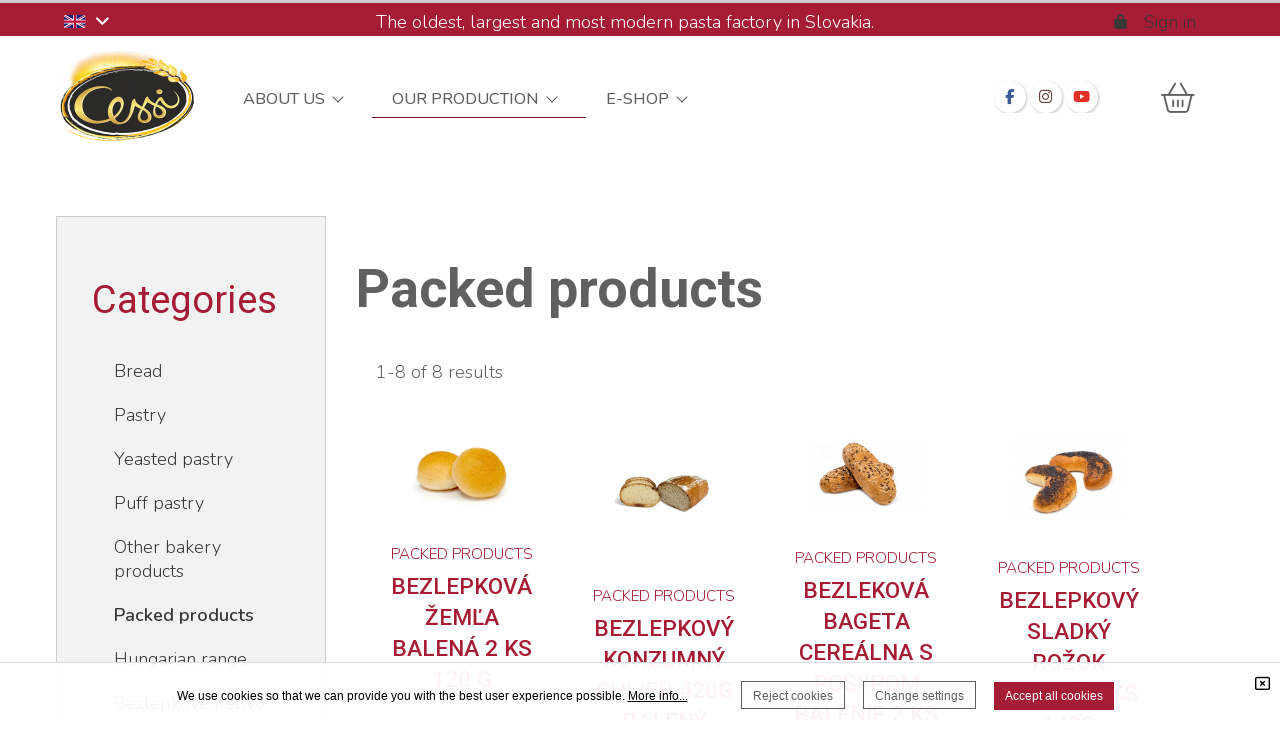

--- FILE ---
content_type: text/html; charset=UTF-8
request_url: https://www.cessi.sk/en/production/bakery-products/Packed%20products
body_size: 79153
content:
<!DOCTYPE html>
<!--[if IEMobile 7]><html class="no-js iem7 oldie"><![endif]-->
<!--[if (IE 7)&!(IEMobile)]><html class="no-js ie7 oldie" lang="en-us"><![endif]-->
<!--[if (IE 8)&!(IEMobile)]><html class="no-js ie8 oldie" lang="en-us"><![endif]-->
<!--[if (IE 9)&!(IEMobile)]><html class="no-js ie9" lang="en-us"><![endif]-->
<!--[if (gt IE 9)|(gt IEMobile 7)]><!--><html class="no-js" lang="en-us"><!--<![endif]-->
<head>
<meta charset="utf-8"/>
<base href="https://www.cessi.sk/en/production/bakery-products/Packed%20products"/>
<title>Packed products - MPC CESSI a.s. - moderný priemyselný komplex</title>
<meta name="description" content="Sme dlhoročný výrobca cestovín, pekárenských výrobkov, koláčov a múky."/>
<meta http-equiv="X-UA-Compatible" content="IE=edge"/>
<meta name="preferredLanguage" content="en-us"/>
<meta name="viewport" content="width=device-width, initial-scale=1.0"/>
<meta name="ice" content="{&quot;acl&quot;:{&quot;grants&quot;:{&quot;content&quot;:{&quot;access&quot;:1},&quot;event&quot;:{&quot;access&quot;:1},&quot;product&quot;:{&quot;access&quot;:1},&quot;opportunity&quot;:{&quot;access&quot;:1},&quot;article&quot;:{&quot;access&quot;:1}},&quot;logged&quot;:false,&quot;uid&quot;:999,&quot;gid&quot;:0},&quot;cookies&quot;:{&quot;1&quot;:true,&quot;2&quot;:true,&quot;3&quot;:true,&quot;4&quot;:false,&quot;5&quot;:false,&quot;6&quot;:false,&quot;7&quot;:false,&quot;8&quot;:false},&quot;nav&quot;:{&quot;args&quot;:[&quot;Packed products&quot;],&quot;lang&quot;:&quot;en-us&quot;,&quot;languages&quot;:{&quot;en-us&quot;:&quot;en&quot;,&quot;sk-sk&quot;:&quot;sk&quot;},&quot;path&quot;:&quot;\/production\/bakery-products&quot;,&quot;prefLang&quot;:&quot;en-us&quot;,&quot;site&quot;:&quot;default&quot;,&quot;system&quot;:false,&quot;view&quot;:&quot;\/production\/bakery-products&quot;},&quot;search&quot;:true,&quot;theme&quot;:{&quot;path&quot;:&quot;\/custom\/clean&quot;},&quot;repo&quot;:{&quot;namingPolicy&quot;:&quot;canonical&quot;,&quot;ntfsCompatibility&quot;:true,&quot;repositories&quot;:{&quot;content&quot;:{&quot;readonly&quot;:false,&quot;renditions&quot;:{&quot;icon&quot;:[64,64,3,null],&quot;thumbnail&quot;:[120,120,3,null],&quot;small&quot;:[320,320,3,null],&quot;small_square&quot;:[320,320,7,null],&quot;medium&quot;:[640,640,3,null],&quot;medium_square&quot;:[640,640,7,null],&quot;big&quot;:[1170,1170,3,null],&quot;big_square&quot;:[1170,1170,7,null],&quot;hd&quot;:[1920,1920,3,null]}},&quot;template&quot;:{&quot;readonly&quot;:true,&quot;renditions&quot;:{&quot;icon&quot;:[64,64,3,null],&quot;thumbnail&quot;:[120,120,3,null],&quot;small&quot;:[320,320,3,null],&quot;small_square&quot;:[320,320,7,null],&quot;medium&quot;:[640,640,3,null],&quot;medium_square&quot;:[640,640,7,null],&quot;big&quot;:[1170,1170,3,null],&quot;big_square&quot;:[1170,1170,7,null],&quot;hd&quot;:[1920,1920,3,null]}}}},&quot;uploadMaxSize&quot;:1073741824}"/>
<meta property="twitter_card" content="summary"/>
<meta property="og:url" content="https://www.cessi.sk/en/production/bakery-products/Packed%20products"/>
<meta property="og:title" content="Packed products - MPC CESSI a.s. - moderný priemyselný komplex"/>
<meta property="og:description" content="Sme dlhoročný výrobca cestovín, pekárenských výrobkov, koláčov a múky."/>
<link type="text/css" rel="stylesheet" href="/theme/custom/clean/theme.gz.css?67f8ef1c" />
<link type="text/css" rel="stylesheet" href="/clib/common.gz.css?11435" />
<link type="text/css" rel="stylesheet" href="/clib/media.gz.css?10823" />
<script type="text/javascript" src="/clib/common.gz.js?11513"></script>
<script type="text/javascript" src="/clib/media.gz.js?10823"></script>
<script type="text/javascript" defer src="/clib/common.post.gz.js?11564"></script>
<link rel="icon" href="/media/favicon.ico" />
<link rel="canonical" href="https://www.cessi.sk/en/production/bakery-products/Packed%20products" />
<link rel="alternate" hreflang="sk-sk" href="/sk/produkcia/pekarenske-vyrobky/Balen%C3%A9%20v%C3%BDrobky" />
<script type="text/javascript" async="true" src="https://www.googletagmanager.com/gtag/js?id=G-MCSWP52TQ2"></script>
<script type="text/javascript">
window.dataLayer = window.dataLayer || [];
function gtag(){dataLayer.push(arguments);}
gtag('js', new Date());
gtag('set', 'allow_google_signals', false);
gtag('set', 'allow_ad_personalization_signals', false);
gtag('config', "G-MCSWP52TQ2", {"page_location":"https:\/\/www.cessi.sk\/en\/production\/bakery-products\/Packed%20products"});
</script>
</head>
<body class="desktop generic content-page cs-default font-default not-logged-in" data-action="product-shop-category-10001">
<div class="xtl-view readonly">
<div id="page-layout">
	<div id="page-top">
		<header class="xtl-slot" id="page-header"><div class="xtl-content  shared multidevice fix border-page darkest-border cover custom-border none-margin-top b-page lightest-bg small-padding-bottom none-padding-top" style="border-width:1px;border-bottom-width:1px;" data-xtl="{&quot;uri&quot;:&quot;content:\/content\/header-en-us&quot;,&quot;style&quot;:&quot;border-width:1px;border-bottom-width:1px;&quot;,&quot;styleClass&quot;:&quot;fix border-page darkest-border cover custom-border none-margin-top b-page lightest-bg small-padding-bottom none-padding-top&quot;,&quot;src&quot;:&quot;current&quot;,&quot;src-mobile&quot;:&quot;content:\/content\/mobile-header-en-us&quot;}">
    <div class="ice-content">
  <div class="ice-scrollindicator style-style1 size-default">
  <div class="scrollindicator-container">
    <div class="scrollindicator-bar" style="width: 0%;"></div>
    </div>
  </div>  
</div><div class="grid b-primary cover-and-fit"><div class="grid-row"><div class="grid-col ice-container grid-one-fourth"><div class="xtl-module mod-language-switcher mini-margin-top align-left none-padding-top" data-properties="{&quot;template&quot;:&quot;dropdown&quot;,&quot;type&quot;:&quot;country-code&quot;,&quot;separator&quot;:&quot;none&quot;,&quot;useUKFlag&quot;:true,&quot;size&quot;:&quot;default&quot;}" data-xtl="{&quot;class&quot;:&quot;language&quot;,&quot;function&quot;:&quot;switcher&quot;}">
<div class="language-switcher template-dropdown type-country-code size-default">
	<ul class="dropdown-menu style-clean separator-none triggered-by-click">
		<li class="dropdown">
			
				
					<a class="current" href="/en/production/bakery-products/Packed%20products"><img src="/clib/nge/img/flags/gb.svg" alt="English" /> <span class="arrow"></span></a>		
				
			
				
			

			<ul>
				
					<li><a href="/en/production/bakery-products/Packed%20products" ><img src="/clib/nge/img/flags/gb.svg" alt="English" /> <span>EN</span></a></li>
				
					<li><a href="/sk/produkcia/pekarenske-vyrobky/Balen%C3%A9%20v%C3%BDrobky" ><img src="/clib/nge/img/flags/sk.svg" alt="Slovenčina" /> <span>SK</span></a></li>
				
			</ul>
		</li>
	</ul>
 </div>
</div></div><div class="grid-col ice-container grid-one-half"><div class="richtext none-margin-left none-margin-right none-margin-bottom mini-margin-top"><p class="align-center"><span class="c-page lightest">The oldest, largest and most modern pasta factory in Slovakia.</span></p>
</div></div><div class="grid-col ice-container grid-one-fourth cs-alternative"><div class="xtl-module mod-user-account float-right mini-margin-top" data-properties="{&quot;template&quot;:&quot;default&quot;,&quot;size&quot;:&quot;default&quot;,&quot;showDropdownLogin&quot;:&quot;false&quot;,&quot;showDropdown&quot;:true}" data-xtl="{&quot;class&quot;:&quot;user&quot;,&quot;function&quot;:&quot;account&quot;}">
	<div class="user-account tooltip-user-dropdown template-default size-default off-dropdown-login" data-href="/en/login">

		
		
			<a><span class="icon-lock small-margin-right"></span> Sign in</a>
		
		
	</div>

</div></div></div></div><div class="grid grid-custom-responsivity cover-and-fit position-relative none-padding-top grid-gutter-none none-padding-bottom b-page lightest-bg bg-opacity-90 none-margin-bottom small-margin-top">
        <div class="grid-row">
            <div class="grid-col  ice-container z-index1 grid-one-seventh grid-one-fourth-mobile-portrait grid-one-fourth-mobile-landscape grid-one-fourth-tablet-landscape grid-one-fourth-tablet-portrait" data-ref-width="1903" data-position-top="30" style="top: 30px;">
                <div class="ice-content">
                    <a href="/" class="xtl-link">
                        <span class="xtl-image orientation-landscape" style="max-width:139px;max-height:90px;" data-aspect-ratio="1.54"><img class="lazyload" src="data:image/svg+xml,%3Csvg xmlns='http://www.w3.org/2000/svg' viewBox='0 0 139 90'%3E%3C/svg%3E" data-src="/media/content/media/Logo%20nove%20500%20pix/139x90.png" alt="" width="139" height="90"/></span>
                    </a>
                </div>
            </div>
            <div class="grid-col ice-container none-padding-top mid-margin-top grid-six-sevenths grid-three-fourths-mobile-portrait grid-three-fourths-mobile-landscape grid-three-fourths-tablet-landscape grid-three-fourths-tablet-portrait">
                <div class="grid grid-custom-responsivity" data-column-order="2,1">
                    <div class="grid-row">
                        
                        <div class="grid-col ice-container small-padding-right grid-one-fourth-tablet-landscape grid-seven-eighths-tablet-portrait grid-seven-eighths-mobile-landscape grid-seven-eighths-mobile-portrait grid-one-fourth grid-push-three-fourths">
                            
                        <div class="grid grid-non-responsive"><div class="grid-row"><div class="grid-col ice-container grid-two-thirds"><div class="ice-widget social-icons circles-white"><span class="facebook"><a href="https://www.facebook.com/cessi.sk/" target="_blank"><i class="fa fa-facebook"></i></a></span>
<span class="instagram"><a href="https://www.instagram.com/cessi.sk/" target="_blank"><i class="fa fa-instagram"></i></a></span>
<span class="youtube"><a href="https://www.youtube.com/watch?v=nd7D60Kv8sE" target="_blank"><i class="fa fa-youtube-play"></i></a></span>
</div></div><div class="grid-col ice-container grid-one-third"><div class="xtl-module mod-product-mycart align-right" data-properties="{&quot;template&quot;:&quot;basket&quot;,&quot;style&quot;:&quot;default&quot;,&quot;size&quot;:&quot;large&quot;,&quot;showDropdownMyCart&quot;:&quot;none&quot;,&quot;showItem&quot;:false,&quot;showPrice&quot;:true}" data-xtl="{&quot;class&quot;:&quot;product&quot;,&quot;function&quot;:&quot;myCart&quot;}">
    <div class="product-myCart template-basket style-default size-large">
        <a href="/en/shopping-cart" class="xtl-link">
            <table class="open-tooltip">
                <tr>
                    <td rowspan="3">
                        <span class="bubble" aria-hidden="true">
                            
                        </span>
                    </td>
                </tr>
                
                    <tr>
                        <td><span class="price-tag"></span></td>
                    </tr>
                
            </table>
        </a>
        
            <div class="box-cart content-tooltip" style="display: none;">
                
    <div class="info-cart template-default">
        <h4>Shopping basket</h4>
        <div class="ice-content box-line small-margin-bottom small-margin-top">
            <div
                class="ice-divider divider custom-line divider-align-center type-lines width-full icon-align-center no-border icon-size-default height-1">
                <i class="icon-span"></i>
            </div>
        </div>
        
        
            <h4 class="empty-cart">The shopping cart is empty</h4>
        
    </div>




            </div>
        

    </div>
</div></div></div></div></div><div class="grid-col ice-container grid-three-fourths-tablet-landscape grid-one-eighth-tablet-portrait grid-one-eighth-mobile-landscape grid-one-eighth-mobile-portrait grid-three-fourths grid-pull-one-fourth">
                            <div class="xtl-module mod-menu-display none-margin-bottom" style="border-width:1px;" data-properties="{&quot;root&quot;:&quot;auto&quot;,&quot;startlevel&quot;:&quot;1&quot;,&quot;maxdepth&quot;:&quot;0&quot;,&quot;limit&quot;:&quot;none&quot;,&quot;template&quot;:&quot;dropdown&quot;,&quot;mobileTemplate&quot;:&quot;off-canvas-left&quot;,&quot;mobileToggle&quot;:&quot;with-text&quot;,&quot;style&quot;:&quot;underline&quot;,&quot;fillAllSpace&quot;:false,&quot;triggerByClick&quot;:false,&quot;showMenuImages&quot;:false,&quot;followSubmenuLinks&quot;:false}" data-method="{&quot;context&quot;:&quot;params&quot;}" data-xtl="{&quot;class&quot;:&quot;Menu&quot;,&quot;function&quot;:&quot;display&quot;}">
<nav class="">
<ul class="dropdown-menu dropdown style-underline  triggered-by-click" data-mobile-template="off-canvas-left" data-mobile-toggle="with-text">

		
			
		
			<li class="dropdown ">
				<a href="/en/about-us/company-profile"><span>ABOUT US  <span class="down-arrow"></span></span></a>
				
<ul>

		
	
		<li class="">
			<a href="/en/about-us/history"><span>History</span></a>
		</li>
	

		
	
		<li class="">
			<a href="/en/about-us/company-profile"><span>Company profile</span></a>
		</li>
	

		
	
		<li class="">
			<a href="/en/pasta-production"><span>Pasta production</span></a>
		</li>
	

		
	
		<li class="">
			<a href="/en/bakery-and-patisserie"><span>Bakery and patisserie</span></a>
		</li>
	

		
	
		<li class="">
			<a href="/en/mill"><span>Mill</span></a>
		</li>
	

</ul>

			</li>
			
		
	

			
		<li class="dropdown with-content active">
			<a href="/en/production/pasta"><span>OUR PRODUCTION <span class="down-arrow"></span></span></a>
			<ul>
				<li><div class="xtl-content  shared mid-padding-top large-padding-left large-padding-right large-padding-bottom b-page lightest-bg">
    <div class="richtext small-margin-bottom">
        <h4 class="align-center">
            <strong>We produce for you:</strong>
        </h4>
    </div>
    <div class="grid">
        <div class="grid-row">
            <div class="grid-col ice-container grid-one-fourth">
                <div class="ice-content fx-on-hover fx-mediaInfo effect-mediainfo1">
                    <a href="/en/production/pasta" class="xtl-link">
                        <span class="xtl-image orientation-landscape box-shadow" style="max-width:332px;max-height:186px;" data-aspect-ratio="1.79"><img class="lazyload" src="data:image/svg+xml,%3Csvg xmlns='http://www.w3.org/2000/svg' viewBox='0 0 332 185'%3E%3C/svg%3E" data-src="/media/content/media/pictures/cestiviny/332x186.jpg" alt="" width="332" height="185"/></span>
                    </a>
                </div>
                <div class="richtext">
                    <h4 class="align-center">
                        <a href="/en/production/pasta">Pasta</a>
                    </h4>
                </div>
            </div>
            <div class="grid-col ice-container grid-one-fourth">
                <div class="ice-content fx-on-hover fx-mediaInfo effect-mediainfo1">
                    <a href="/en/production/bakery-products" class="xtl-link">
                        <span class="xtl-image orientation-landscape box-shadow" style="max-width:332px;max-height:186px;" data-aspect-ratio="1.79"><img class="lazyload" src="data:image/svg+xml,%3Csvg xmlns='http://www.w3.org/2000/svg' viewBox='0 0 332 185'%3E%3C/svg%3E" data-src="/media/content/media/ilustracne%20fotky/Chlebiky%204%20u/332x186.png" alt="" width="332" height="185"/></span>
                    </a>
                </div>
                <div class="richtext">
                    <h4 class="align-center">
                        <a href="/en/production/bakery-products">Bakery products</a>
                    </h4>
                </div>
            </div>
            <div class="grid-col ice-container grid-one-fourth">
                <div class="ice-content fx-on-hover fx-mediaInfo effect-mediainfo1">
                    <a href="/en/production/confectionery" class="xtl-link">
                        <span class="xtl-image orientation-landscape box-shadow" style="max-width:332px;max-height:186px;" data-aspect-ratio="1.79"><img class="lazyload" src="data:image/svg+xml,%3Csvg xmlns='http://www.w3.org/2000/svg' viewBox='0 0 332 185'%3E%3C/svg%3E" data-src="/media/content/media/ilustracne%20fotky/Dezertt%202%20u/332x186.png" alt="" width="332" height="185"/></span>
                    </a>
                </div>
                <div class="richtext">
                    <h4 class="align-center">
                        <a href="/en/production/confectionery">Confectionery</a>
                    </h4>
                </div>
            </div><div class="grid-col ice-container grid-one-fourth">
                <div class="ice-content fx-on-hover fx-mediaInfo effect-mediainfo1">
                    <a href="/en/production/mill-products" class="xtl-link">
                        <span class="xtl-image orientation-landscape box-shadow" style="max-width:332px;max-height:186px;" data-aspect-ratio="1.8"><img class="lazyload" src="data:image/svg+xml,%3Csvg xmlns='http://www.w3.org/2000/svg' viewBox='0 0 211 117'%3E%3C/svg%3E" data-src="/media/content/media/ilustracne%20fotky/muka_klasky/332x186.jpg" alt="" width="211" height="117"/></span>
                    </a>
                </div>
                <div class="richtext"><h4 class="align-center"><a href="/en/production/mill-products">Mill products</a></h4>
</div>
            </div>
        </div>
    </div>
    <div class="xtl-module mod-category-listing" data-properties="{&quot;root&quot;:&quot;10000&quot;,&quot;template&quot;:&quot;horizontal-image-top&quot;,&quot;style&quot;:&quot;default&quot;,&quot;aspectRatio&quot;:&quot;original&quot;,&quot;rendition&quot;:&quot;auto&quot;,&quot;allowUpscale&quot;:true,&quot;size&quot;:&quot;default&quot;,&quot;columns&quot;:&quot;5&quot;,&quot;columnsTabletLandscape&quot;:&quot;5&quot;,&quot;columnsTabletPortrait&quot;:&quot;4&quot;,&quot;columnsMobileLandscape&quot;:&quot;3&quot;,&quot;columnsMobilePortrait&quot;:&quot;1&quot;,&quot;categoryScope&quot;:&quot;self&quot;,&quot;collapse&quot;:&quot;collapse&quot;,&quot;navigate&quot;:null}" data-method="{&quot;context&quot;:&quot;params&quot;}" data-xtl="{&quot;class&quot;:&quot;category&quot;,&quot;function&quot;:&quot;listing&quot;}"></div>
</div></li>
 			</ul>
 		</li>
		
	

			
		<li class="dropdown with-content ">
			<a href="/en/e-shop"><span>E-SHOP <span class="down-arrow"></span></span></a>
			<ul>
				<li><div class="xtl-content  shared mid-padding-top b-page lightest-bg mid-padding-left mid-padding-right mid-padding-bottom">
    <div class="richtext small-margin-bottom">
        <h4 class="align-center"><strong>Order now</strong></h4>
    </div>
    <div class="grid">
        <div class="grid-row">
            <div class="grid-col ice-container grid-one-sixth">
                <div class="ice-content small-margin-bottom">
                    <a href="/en/e-shop#4vajecne" class="xtl-link">
                        <span class="xtl-image orientation-landscape large-box-shadow" style="max-width:160px;max-height:100px;" data-aspect-ratio="1.6"><img class="lazyload" src="data:image/svg+xml,%3Csvg xmlns='http://www.w3.org/2000/svg' viewBox='0 0 160 100'%3E%3C/svg%3E" data-src="/media/content/media/product/87/4%20vaje%C6%92n%C3%A9%20nitovky%20kr%C3%A1tke%20250g/160x100.jpg" alt="" width="160" height="100"/></span>
                    </a>
                </div>
                <div class="richtext">
                    <p class="align-center"><a href="/en/e-shop#4vajecne">4 egg soft wheat pasta</a></p>
                </div>
            </div>
            <div class="grid-col ice-container grid-one-sixth">
                <div class="ice-content small-margin-bottom none-margin-top">
                    <a href="/en/e-shop#8vajecne" class="xtl-link none-padding-top">
                        <span class="xtl-image orientation-landscape large-box-shadow" style="max-width:160px;max-height:100px;" data-aspect-ratio="1.6"><img class="lazyload" src="data:image/svg+xml,%3Csvg xmlns='http://www.w3.org/2000/svg' viewBox='0 0 160 100'%3E%3C/svg%3E" data-src="/media/content/media/product/99/8%20vaje%C6%92n%C3%A9%20gagoriky%20250g/160x100.jpg" alt="" width="160" height="100"/></span>
                    </a>
                </div>
                <div class="richtext none-padding-top">
                    <p class="align-center"><a href="/en/e-shop#8vajecne">8 egg soft wheat pasta</a></p>
                </div>
            </div>
            <div class="grid-col ice-container grid-one-sixth">
                <div class="ice-content small-margin-bottom none-margin-top">
                    <a href="/en/e-shop#grahamove" class="xtl-link none-padding-top">
                        <span class="xtl-image orientation-landscape large-box-shadow" style="max-width:160px;max-height:100px;" data-aspect-ratio="1.6"><img class="lazyload" src="data:image/svg+xml,%3Csvg xmlns='http://www.w3.org/2000/svg' viewBox='0 0 160 100'%3E%3C/svg%3E" data-src="/media/content/media/product/113/grahamov%C3%A9%20kolienka%20400g/160x100.jpg" alt="" width="160" height="100"/></span>
                    </a>
                </div>
                <div class="richtext none-margin-top none-padding-top">
                    <p class="align-center"><a href="/en/e-shop#grahamove">Graham egg free pasta</a></p>
                </div>
            </div>
            <div class="grid-col ice-container grid-one-sixth">
                <div class="ice-content none-margin-top small-margin-bottom">
                    <a href="/en/e-shop#celozrnne" class="xtl-link none-padding-top">
                        <span class="xtl-image no-image orientation-landscape large-box-shadow" style="max-width:160px;max-height:100px;"><img src="data:image/svg+xml,%3Csvg xmlns='http://www.w3.org/2000/svg' viewBox='0 0 160 100'%3E%3C/svg%3E" data-src="/clib/holder/holder.js/160x100/auto" alt="" width="160" height="100"/></span>
                    </a>
                </div>
                <div class="richtext none-padding-top">
                    <p class="align-center"><a href="/en/e-shop#celozrnne">Wholegrain egg free pasta</a></p>
                </div>
            </div>
            <div class="grid-col ice-container grid-one-sixth">
                <div class="ice-content none-margin-top small-margin-bottom">
                    <a href="/en/e-shop#semolinove" class="xtl-link none-padding-top none-padding-bottom">
                        <span class="xtl-image orientation-landscape large-box-shadow" style="max-width:160px;max-height:100px;" data-aspect-ratio="1.6"><img class="lazyload" src="data:image/svg+xml,%3Csvg xmlns='http://www.w3.org/2000/svg' viewBox='0 0 160 100'%3E%3C/svg%3E" data-src="/media/content/media/product/132/semol%C3%ADnov%C3%A9%20gigli%203-far.%20400g/160x100.jpg" alt="" width="160" height="100"/></span>
                    </a>
                </div>
                <div class="richtext none-margin-top">
                    <p class="align-center"><a href="/en/e-shop#semolinove">Durum egg free pasta</a></p>
                </div>
            </div>
            <div class="grid-col ice-container grid-one-sixth">
                <div class="ice-content small-margin-bottom">
                    <a href="/en/e-shop#bezlepkove" class="xtl-link">
                        <span class="xtl-image orientation-landscape large-box-shadow" style="max-width:162px;max-height:100px;" data-aspect-ratio="1.62"><img class="lazyload" src="data:image/svg+xml,%3Csvg xmlns='http://www.w3.org/2000/svg' viewBox='0 0 162 100'%3E%3C/svg%3E" data-src="/media/content/media/product/553/bezlep%20bageta%20cerealna%20s%20posypom02/162x100.jpg" alt="" width="162" height="100"/></span>
                    </a>
                </div>
                <div class="richtext none-padding-top">
                    <p class="align-center"><a href="/en/e-shop#bezlepkove">Gluten-free products</a></p>
                </div>
            </div>
        </div>
    </div>
    <div class="xtl-module mod-category-listing" data-properties="{&quot;root&quot;:&quot;10000&quot;,&quot;template&quot;:&quot;horizontal-image-top&quot;,&quot;style&quot;:&quot;default&quot;,&quot;aspectRatio&quot;:&quot;original&quot;,&quot;rendition&quot;:&quot;auto&quot;,&quot;allowUpscale&quot;:true,&quot;size&quot;:&quot;default&quot;,&quot;columns&quot;:&quot;5&quot;,&quot;columnsTabletLandscape&quot;:&quot;5&quot;,&quot;columnsTabletPortrait&quot;:&quot;4&quot;,&quot;columnsMobileLandscape&quot;:&quot;3&quot;,&quot;columnsMobilePortrait&quot;:&quot;1&quot;,&quot;categoryScope&quot;:&quot;self&quot;,&quot;collapse&quot;:&quot;collapse&quot;,&quot;navigate&quot;:null}" data-method="{&quot;context&quot;:&quot;params&quot;}" data-xtl="{&quot;class&quot;:&quot;category&quot;,&quot;function&quot;:&quot;listing&quot;}"></div>
</div></li>
 			</ul>
 		</li>
		
	

</ul>
</nav>
</div>
                        </div>
                    </div>
                </div>
            </div>
        </div>
    </div>
</div></header>
		<header class="xtl-slot" id="page-altheader"><div class="xtl-content  shared">

<div class="grid">
	<div class="grid-row">
		<div class="grid-col grid-one-fourth ice-container">
			<div class="ice-content align-left">
				<a href="/" class="xtl-link"><span class="xtl-image no-image orientation-landscape" style="max-width:150px;max-height:100px;"><img src="data:image/svg+xml,%3Csvg xmlns='http://www.w3.org/2000/svg' viewBox='0 0 150 100'%3E%3C/svg%3E" data-src="/clib/holder/holder.js/150x100/auto" alt="" width="150" height="100"/></span></a>
			</div>
		</div>
		<div class="grid-col grid-three-fourths ice-container">		
			<div class="xtl-module mod-menu-display align-right" data-properties="{&quot;root&quot;:&quot;auto&quot;,&quot;startlevel&quot;:&quot;1&quot;,&quot;maxdepth&quot;:&quot;0&quot;,&quot;limit&quot;:&quot;none&quot;,&quot;template&quot;:&quot;horizontal&quot;,&quot;mobileTemplate&quot;:&quot;off-canvas-left&quot;,&quot;mobileToggle&quot;:&quot;with-text&quot;,&quot;style&quot;:&quot;pills&quot;,&quot;fillAllSpace&quot;:true,&quot;triggerByClick&quot;:&quot;false&quot;,&quot;showMenuImages&quot;:&quot;false&quot;,&quot;followSubmenuLinks&quot;:&quot;false&quot;}" data-method="{&quot;context&quot;:&quot;params&quot;}" data-xtl="{&quot;class&quot;:&quot;Menu&quot;,&quot;function&quot;:&quot;display&quot;}">
<nav class="">
<ul class="dropdown-menu horizontal style-pills fill-all-space triggered-by-click" data-mobile-template="off-canvas-left" data-mobile-toggle="with-text">

		
			
		
			<li class="dropdown ">
				<a href="/en/about-us/company-profile"><span>ABOUT US  <span class="down-arrow"></span></span></a>
				
<ul>

		
	
		<li class="">
			<a href="/en/about-us/history"><span>History</span></a>
		</li>
	

		
	
		<li class="">
			<a href="/en/about-us/company-profile"><span>Company profile</span></a>
		</li>
	

		
	
		<li class="">
			<a href="/en/pasta-production"><span>Pasta production</span></a>
		</li>
	

		
	
		<li class="">
			<a href="/en/bakery-and-patisserie"><span>Bakery and patisserie</span></a>
		</li>
	

		
	
		<li class="">
			<a href="/en/mill"><span>Mill</span></a>
		</li>
	

</ul>

			</li>
			
		
	

			
		<li class="dropdown with-content active">
			<a href="/en/production/pasta"><span>OUR PRODUCTION <span class="down-arrow"></span></span></a>
			<ul>
				<li><div class="xtl-content  shared mid-padding-top large-padding-left large-padding-right large-padding-bottom b-page lightest-bg">
    <div class="richtext small-margin-bottom">
        <h4 class="align-center">
            <strong>We produce for you:</strong>
        </h4>
    </div>
    <div class="grid">
        <div class="grid-row">
            <div class="grid-col ice-container grid-one-fourth">
                <div class="ice-content fx-on-hover fx-mediaInfo effect-mediainfo1">
                    <a href="/en/production/pasta" class="xtl-link">
                        <span class="xtl-image orientation-landscape box-shadow" style="max-width:332px;max-height:186px;" data-aspect-ratio="1.79"><img class="lazyload" src="data:image/svg+xml,%3Csvg xmlns='http://www.w3.org/2000/svg' viewBox='0 0 332 185'%3E%3C/svg%3E" data-src="/media/content/media/pictures/cestiviny/332x186.jpg" alt="" width="332" height="185"/></span>
                    </a>
                </div>
                <div class="richtext">
                    <h4 class="align-center">
                        <a href="/en/production/pasta">Pasta</a>
                    </h4>
                </div>
            </div>
            <div class="grid-col ice-container grid-one-fourth">
                <div class="ice-content fx-on-hover fx-mediaInfo effect-mediainfo1">
                    <a href="/en/production/bakery-products" class="xtl-link">
                        <span class="xtl-image orientation-landscape box-shadow" style="max-width:332px;max-height:186px;" data-aspect-ratio="1.79"><img class="lazyload" src="data:image/svg+xml,%3Csvg xmlns='http://www.w3.org/2000/svg' viewBox='0 0 332 185'%3E%3C/svg%3E" data-src="/media/content/media/ilustracne%20fotky/Chlebiky%204%20u/332x186.png" alt="" width="332" height="185"/></span>
                    </a>
                </div>
                <div class="richtext">
                    <h4 class="align-center">
                        <a href="/en/production/bakery-products">Bakery products</a>
                    </h4>
                </div>
            </div>
            <div class="grid-col ice-container grid-one-fourth">
                <div class="ice-content fx-on-hover fx-mediaInfo effect-mediainfo1">
                    <a href="/en/production/confectionery" class="xtl-link">
                        <span class="xtl-image orientation-landscape box-shadow" style="max-width:332px;max-height:186px;" data-aspect-ratio="1.79"><img class="lazyload" src="data:image/svg+xml,%3Csvg xmlns='http://www.w3.org/2000/svg' viewBox='0 0 332 185'%3E%3C/svg%3E" data-src="/media/content/media/ilustracne%20fotky/Dezertt%202%20u/332x186.png" alt="" width="332" height="185"/></span>
                    </a>
                </div>
                <div class="richtext">
                    <h4 class="align-center">
                        <a href="/en/production/confectionery">Confectionery</a>
                    </h4>
                </div>
            </div><div class="grid-col ice-container grid-one-fourth">
                <div class="ice-content fx-on-hover fx-mediaInfo effect-mediainfo1">
                    <a href="/en/production/mill-products" class="xtl-link">
                        <span class="xtl-image orientation-landscape box-shadow" style="max-width:332px;max-height:186px;" data-aspect-ratio="1.8"><img class="lazyload" src="data:image/svg+xml,%3Csvg xmlns='http://www.w3.org/2000/svg' viewBox='0 0 211 117'%3E%3C/svg%3E" data-src="/media/content/media/ilustracne%20fotky/muka_klasky/332x186.jpg" alt="" width="211" height="117"/></span>
                    </a>
                </div>
                <div class="richtext"><h4 class="align-center"><a href="/en/production/mill-products">Mill products</a></h4>
</div>
            </div>
        </div>
    </div>
    <div class="xtl-module mod-category-listing" data-properties="{&quot;root&quot;:&quot;10000&quot;,&quot;template&quot;:&quot;horizontal-image-top&quot;,&quot;style&quot;:&quot;default&quot;,&quot;aspectRatio&quot;:&quot;original&quot;,&quot;rendition&quot;:&quot;auto&quot;,&quot;allowUpscale&quot;:true,&quot;size&quot;:&quot;default&quot;,&quot;columns&quot;:&quot;5&quot;,&quot;columnsTabletLandscape&quot;:&quot;5&quot;,&quot;columnsTabletPortrait&quot;:&quot;4&quot;,&quot;columnsMobileLandscape&quot;:&quot;3&quot;,&quot;columnsMobilePortrait&quot;:&quot;1&quot;,&quot;categoryScope&quot;:&quot;self&quot;,&quot;collapse&quot;:&quot;collapse&quot;,&quot;navigate&quot;:null}" data-method="{&quot;context&quot;:&quot;params&quot;}" data-xtl="{&quot;class&quot;:&quot;category&quot;,&quot;function&quot;:&quot;listing&quot;}"></div>
</div></li>
 			</ul>
 		</li>
		
	

			
		<li class="dropdown with-content ">
			<a href="/en/e-shop"><span>E-SHOP <span class="down-arrow"></span></span></a>
			<ul>
				<li><div class="xtl-content  shared mid-padding-top b-page lightest-bg mid-padding-left mid-padding-right mid-padding-bottom">
    <div class="richtext small-margin-bottom">
        <h4 class="align-center"><strong>Order now</strong></h4>
    </div>
    <div class="grid">
        <div class="grid-row">
            <div class="grid-col ice-container grid-one-sixth">
                <div class="ice-content small-margin-bottom">
                    <a href="/en/e-shop#4vajecne" class="xtl-link">
                        <span class="xtl-image orientation-landscape large-box-shadow" style="max-width:160px;max-height:100px;" data-aspect-ratio="1.6"><img class="lazyload" src="data:image/svg+xml,%3Csvg xmlns='http://www.w3.org/2000/svg' viewBox='0 0 160 100'%3E%3C/svg%3E" data-src="/media/content/media/product/87/4%20vaje%C6%92n%C3%A9%20nitovky%20kr%C3%A1tke%20250g/160x100.jpg" alt="" width="160" height="100"/></span>
                    </a>
                </div>
                <div class="richtext">
                    <p class="align-center"><a href="/en/e-shop#4vajecne">4 egg soft wheat pasta</a></p>
                </div>
            </div>
            <div class="grid-col ice-container grid-one-sixth">
                <div class="ice-content small-margin-bottom none-margin-top">
                    <a href="/en/e-shop#8vajecne" class="xtl-link none-padding-top">
                        <span class="xtl-image orientation-landscape large-box-shadow" style="max-width:160px;max-height:100px;" data-aspect-ratio="1.6"><img class="lazyload" src="data:image/svg+xml,%3Csvg xmlns='http://www.w3.org/2000/svg' viewBox='0 0 160 100'%3E%3C/svg%3E" data-src="/media/content/media/product/99/8%20vaje%C6%92n%C3%A9%20gagoriky%20250g/160x100.jpg" alt="" width="160" height="100"/></span>
                    </a>
                </div>
                <div class="richtext none-padding-top">
                    <p class="align-center"><a href="/en/e-shop#8vajecne">8 egg soft wheat pasta</a></p>
                </div>
            </div>
            <div class="grid-col ice-container grid-one-sixth">
                <div class="ice-content small-margin-bottom none-margin-top">
                    <a href="/en/e-shop#grahamove" class="xtl-link none-padding-top">
                        <span class="xtl-image orientation-landscape large-box-shadow" style="max-width:160px;max-height:100px;" data-aspect-ratio="1.6"><img class="lazyload" src="data:image/svg+xml,%3Csvg xmlns='http://www.w3.org/2000/svg' viewBox='0 0 160 100'%3E%3C/svg%3E" data-src="/media/content/media/product/113/grahamov%C3%A9%20kolienka%20400g/160x100.jpg" alt="" width="160" height="100"/></span>
                    </a>
                </div>
                <div class="richtext none-margin-top none-padding-top">
                    <p class="align-center"><a href="/en/e-shop#grahamove">Graham egg free pasta</a></p>
                </div>
            </div>
            <div class="grid-col ice-container grid-one-sixth">
                <div class="ice-content none-margin-top small-margin-bottom">
                    <a href="/en/e-shop#celozrnne" class="xtl-link none-padding-top">
                        <span class="xtl-image no-image orientation-landscape large-box-shadow" style="max-width:160px;max-height:100px;"><img src="data:image/svg+xml,%3Csvg xmlns='http://www.w3.org/2000/svg' viewBox='0 0 160 100'%3E%3C/svg%3E" data-src="/clib/holder/holder.js/160x100/auto" alt="" width="160" height="100"/></span>
                    </a>
                </div>
                <div class="richtext none-padding-top">
                    <p class="align-center"><a href="/en/e-shop#celozrnne">Wholegrain egg free pasta</a></p>
                </div>
            </div>
            <div class="grid-col ice-container grid-one-sixth">
                <div class="ice-content none-margin-top small-margin-bottom">
                    <a href="/en/e-shop#semolinove" class="xtl-link none-padding-top none-padding-bottom">
                        <span class="xtl-image orientation-landscape large-box-shadow" style="max-width:160px;max-height:100px;" data-aspect-ratio="1.6"><img class="lazyload" src="data:image/svg+xml,%3Csvg xmlns='http://www.w3.org/2000/svg' viewBox='0 0 160 100'%3E%3C/svg%3E" data-src="/media/content/media/product/132/semol%C3%ADnov%C3%A9%20gigli%203-far.%20400g/160x100.jpg" alt="" width="160" height="100"/></span>
                    </a>
                </div>
                <div class="richtext none-margin-top">
                    <p class="align-center"><a href="/en/e-shop#semolinove">Durum egg free pasta</a></p>
                </div>
            </div>
            <div class="grid-col ice-container grid-one-sixth">
                <div class="ice-content small-margin-bottom">
                    <a href="/en/e-shop#bezlepkove" class="xtl-link">
                        <span class="xtl-image orientation-landscape large-box-shadow" style="max-width:162px;max-height:100px;" data-aspect-ratio="1.62"><img class="lazyload" src="data:image/svg+xml,%3Csvg xmlns='http://www.w3.org/2000/svg' viewBox='0 0 162 100'%3E%3C/svg%3E" data-src="/media/content/media/product/553/bezlep%20bageta%20cerealna%20s%20posypom02/162x100.jpg" alt="" width="162" height="100"/></span>
                    </a>
                </div>
                <div class="richtext none-padding-top">
                    <p class="align-center"><a href="/en/e-shop#bezlepkove">Gluten-free products</a></p>
                </div>
            </div>
        </div>
    </div>
    <div class="xtl-module mod-category-listing" data-properties="{&quot;root&quot;:&quot;10000&quot;,&quot;template&quot;:&quot;horizontal-image-top&quot;,&quot;style&quot;:&quot;default&quot;,&quot;aspectRatio&quot;:&quot;original&quot;,&quot;rendition&quot;:&quot;auto&quot;,&quot;allowUpscale&quot;:true,&quot;size&quot;:&quot;default&quot;,&quot;columns&quot;:&quot;5&quot;,&quot;columnsTabletLandscape&quot;:&quot;5&quot;,&quot;columnsTabletPortrait&quot;:&quot;4&quot;,&quot;columnsMobileLandscape&quot;:&quot;3&quot;,&quot;columnsMobilePortrait&quot;:&quot;1&quot;,&quot;categoryScope&quot;:&quot;self&quot;,&quot;collapse&quot;:&quot;collapse&quot;,&quot;navigate&quot;:null}" data-method="{&quot;context&quot;:&quot;params&quot;}" data-xtl="{&quot;class&quot;:&quot;category&quot;,&quot;function&quot;:&quot;listing&quot;}"></div>
</div></li>
 			</ul>
 		</li>
		
	

</ul>
</nav>
</div>
		</div>		
	</div>
</div>

</div></header>
		<div class="xtl-slot" id="page-mobile-menu"><div class="xtl-content  shared mid-padding-top none-padding-bottom b-page"><p class="mobile-menu-close"></p>

<div class="xtl-module mod-language-switcher align-center large-margin-bottom" data-properties="{&quot;template&quot;:&quot;with-flags&quot;,&quot;type&quot;:&quot;country-code&quot;,&quot;separator&quot;:&quot;line&quot;,&quot;useUKFlag&quot;:true,&quot;size&quot;:&quot;default&quot;}" data-xtl="{&quot;class&quot;:&quot;language&quot;,&quot;function&quot;:&quot;switcher&quot;}">
<div class="language-switcher template-with-flags type-country-code clearfix size-default">
	<ul class="separator-line">
	
		<li class="current"><a href="/en/production/bakery-products/Packed%20products" ><img src="/clib/nge/img/flags/gb.svg" alt="English" /> <span>EN</span></a></li>	
	
		<li class=""><a href="/sk/produkcia/pekarenske-vyrobky/Balen%C3%A9%20v%C3%BDrobky" ><img src="/clib/nge/img/flags/sk.svg" alt="Slovenčina" /> <span>SK</span></a></li>	
	
	</ul>
</div>
</div>

<div class="xtl-module mod-menu-display small-margin-top" data-properties="{&quot;root&quot;:&quot;auto&quot;,&quot;startlevel&quot;:&quot;1&quot;,&quot;maxdepth&quot;:&quot;0&quot;,&quot;limit&quot;:&quot;none&quot;,&quot;template&quot;:&quot;navigable&quot;,&quot;mobileTemplate&quot;:&quot;off-canvas-left&quot;,&quot;mobileToggle&quot;:&quot;with-text&quot;,&quot;style&quot;:&quot;pills&quot;,&quot;fillAllSpace&quot;:true,&quot;triggerByClick&quot;:false,&quot;showMenuImages&quot;:false,&quot;followSubmenuLinks&quot;:false}" data-method="{&quot;context&quot;:&quot;params&quot;}" data-xtl="{&quot;class&quot;:&quot;Menu&quot;,&quot;function&quot;:&quot;display&quot;}">
	<nav>
		<div class="navigable style-pills dont-follow-submenu-links">
			<ul>
				
					
						<li class="submenu ">
							<a href="/en/about-us/company-profile">
								
								<span>ABOUT US</span>
							</a>
							<span class="submenu-arrow"><i class="arrow-icon fas fa-angle-right"></i></span>
							
<ul>

		
	
		<li class="">
			<a href="/en/about-us/history"><span>History</span></a>
		</li>
	

		
	
		<li class="">
			<a href="/en/about-us/company-profile"><span>Company profile</span></a>
		</li>
	

		
	
		<li class="">
			<a href="/en/pasta-production"><span>Pasta production</span></a>
		</li>
	

		
	
		<li class="">
			<a href="/en/bakery-and-patisserie"><span>Bakery and patisserie</span></a>
		</li>
	

		
	
		<li class="">
			<a href="/en/mill"><span>Mill</span></a>
		</li>
	

</ul>

						</li>
					
					
				
					
						<li class="submenu active">
							<a href="/en/production/pasta">
								
								<span>OUR PRODUCTION</span>
							</a>
							<span class="submenu-arrow"><i class="arrow-icon fas fa-angle-right"></i></span>
							
<ul>

		
	
		<li class="">
			<a href="/en/production/pasta"><span>Pasta</span></a>
		</li>
	

		
	
		<li class="active">
			<a href="/en/production/bakery-products"><span>Bakery products</span></a>
		</li>
	

		
	
		<li class="">
			<a href="/en/production/confectionery"><span>Confectionery</span></a>
		</li>
	

		
	
		<li class="">
			<a href="/en/production/mill-products"><span>Mill products</span></a>
		</li>
	

</ul>

						</li>
					
					
				
					
						<li class="submenu ">
							<a href="/en/e-shop">
								
								<span>E-SHOP</span>
							</a>
							<span class="submenu-arrow"><i class="arrow-icon fas fa-angle-right"></i></span>
							
<ul>

		
	
		<li class="">
			<a href="/en/e-shop#4vajecne"><span>4 egg soft wheat pasta</span></a>
		</li>
	

		
	
		<li class="">
			<a href="/en/e-shop#8vajecne"><span>8 egg soft wheat pasta</span></a>
		</li>
	

		
	
		<li class="">
			<a href="/en/e-shop#grahamove"><span>Graham egg free pasta</span></a>
		</li>
	

		
	
		<li class="">
			<a href="/en/e-shop#celozrnne"><span>Wholegrain egg free pasta</span></a>
		</li>
	

		
	
		<li class="">
			<a href="/en/e-shop#semolinove"><span>Durum egg free pasta</span></a>
		</li>
	

		
	
		<li class="">
			<a href="/en/e-shop#bezlepkove"><span>Gluten-free products</span></a>
		</li>
	

</ul>

						</li>
					
					
				
			</ul>
		</div>
	</nav>
</div><div class="ice-widget social-icons align-center small-margin-top default"><span class="facebook"><a href="https://www.facebook.com/cessi.sk/" target="_blank"><i class="fa fa-facebook"></i></a></span>
<span class="instagram"><a href="https://www.instagram.com/cessi.sk/" target="_blank"><i class="fa fa-instagram"></i></a></span>
<span class="youtube"><a href="https://www.youtube.com/watch?v=nd7D60Kv8sE" target="_blank"><i class="fa fa-youtube-play"></i></a></span>
</div>

<div class="xtl-module mod-system-desktopswitch align-center mid-margin-top mid-margin-bottom" data-xtl="{&quot;class&quot;:&quot;system&quot;,&quot;function&quot;:&quot;desktopSwitch&quot;}"></div>

</div></div>
	</div>
	<div id="page-middle">
		<main class="xtl-slot" id="page-content"><div class="xtl-content  large-padding-bottom none-padding-top cover-and-fit large-margin-top">
        <div class="grid grid-custom-responsivity" data-column-order="2,1">
            <div class="grid-row">
                <div
                    class="grid-col ice-container grid-full-width-mobile-landscape grid-full-width-mobile-portrait grid-three-fifths-tablet-portrait grid-three-fourths grid-push-one-fourth large-margin-bottom">
                    <div class="xtl-module mod-category-header" data-properties="{&quot;template&quot;:&quot;default&quot;,&quot;style&quot;:&quot;default&quot;,&quot;size&quot;:&quot;default&quot;,&quot;showDescription&quot;:&quot;no&quot;,&quot;showHeaderImage&quot;:false,&quot;rendition&quot;:&quot;auto&quot;}" data-method="{&quot;context&quot;:&quot;args&quot;}" data-xtl="{&quot;class&quot;:&quot;category&quot;,&quot;function&quot;:&quot;header&quot;}">	
	<div id="xtl-id-1" class="xtl-form unsubmittable">
		
		
		<div class="category-header template-default style-default default">
			<h2><span>Packed products</span></h2>
			<div class="category-description header-description">
				
			</div>
			
			<span class="header-line"></span>
			
			
		</div>
	</div>	
</div>
                    <div class="grid mid-margin-top small-margin-right small-margin-left">
                        <div class="grid-row">
                            <div class="grid-col ice-container grid-one-fifth">
                                <div class="xtl-module mod-searchui-itemsresult mini-margin-top hidden-on-mobile mini-margin-left" data-properties="{&quot;template&quot;:&quot;default&quot;,&quot;style&quot;:&quot;default&quot;,&quot;size&quot;:&quot;default&quot;}" data-method="{&quot;context&quot;:&quot;args&quot;}" data-xtl="{&quot;class&quot;:&quot;searchui&quot;,&quot;function&quot;:&quot;itemsResult&quot;}">

	<div class="items-result style-default default button-height">

		<span class="items"><span class="range">1-8</span>
			of <span class="total">8</span>  results</span>
	</div>

</div>
                            </div>
                            <div class="grid-col ice-container grid-three-fifths none-margin-top">
                                <div class="xtl-module mod-searchui-listpager align-center" data-properties="{&quot;template&quot;:&quot;default&quot;,&quot;style&quot;:&quot;default&quot;}" data-method="{&quot;context&quot;:&quot;args&quot;}" data-xtl="{&quot;class&quot;:&quot;searchui&quot;,&quot;function&quot;:&quot;listPager&quot;}">
	<form action="?" method="get">
		
		<div class="searchui-pager style-default button-height">
			
			<div class="clearfix"></div>
		</div>
		<div class="clearfix"></div>
	</form>

</div>
                            </div>
                            <div class="grid-col ice-container grid-one-fifth">
                                <div class="ice-dummy cs-system font-system">Prázdny</div>
                            </div>
                        </div>
                    </div>
                    <div class="xtl-module mod-product-listbycategory align-center none-padding-right mid-margin-left mid-margin-right" data-properties="{&quot;template&quot;:&quot;default&quot;,&quot;style&quot;:&quot;clean&quot;,&quot;styleStock&quot;:&quot;default&quot;,&quot;columns&quot;:&quot;4&quot;,&quot;columnsTabletLandscape&quot;:&quot;4&quot;,&quot;columnsTabletPortrait&quot;:&quot;4&quot;,&quot;columnsMobileLandscape&quot;:&quot;2&quot;,&quot;columnsMobilePortrait&quot;:&quot;1&quot;,&quot;showImage&quot;:&quot;single&quot;,&quot;rendition&quot;:&quot;auto&quot;,&quot;allowUpscale&quot;:true,&quot;buyButtonStyle&quot;:&quot;btn-add-to-cart3&quot;,&quot;buyButtonText&quot;:&quot;add-to-cart&quot;,&quot;buttonColorText&quot;:&quot;default&quot;,&quot;buttonBackgroundColor&quot;:&quot;default&quot;,&quot;buttonUppercaseText&quot;:&quot;false&quot;,&quot;buttonRadius&quot;:&quot;default&quot;,&quot;buttonSize&quot;:&quot;default&quot;,&quot;showDescription&quot;:&quot;no&quot;,&quot;showName&quot;:true,&quot;showCategory&quot;:true,&quot;showPrice&quot;:false,&quot;showStockAvailability&quot;:false,&quot;showBuyButton&quot;:false,&quot;showBadges&quot;:true,&quot;showPriceDifference&quot;:true,&quot;showVendor&quot;:true,&quot;showRating&quot;:&quot;true&quot;,&quot;shortenerHeading&quot;:&quot;disabled&quot;,&quot;shortenerDescription&quot;:&quot;disabled&quot;,&quot;showStockQty&quot;:&quot;default&quot;,&quot;showWishlistShares&quot;:&quot;no&quot;,&quot;textForWishlist&quot;:&quot;Wishlist&quot;}" data-method="{&quot;context&quot;:&quot;args&quot;}" data-xtl="{&quot;class&quot;:&quot;product&quot;,&quot;function&quot;:&quot;listByCategory&quot;}">

	

	<div class="grid-flex grid-4-col grid-4-col-tablet-landscape grid-2-col-tablet-portrait grid-2-col-mobile-landscape grid-1-col-mobile-portrait product-listing template-default style-clean mid-margin-top   js-croppable  allow-upscale  normalize-images"
		data-cart-url="" data-aspect-ratio="original"
		data-quickinfo="[]">
		
			
				<div id="xtl-id-2" class="xtl-form unsubmittable">
					<div class="product" data-id="567">
						
							<div class="product-image img-wrapper small-margin-bottom">
								
									
										<div class="product-prices-difference">
											
										</div>
									
								
								
								<a href="/en/production/product/bezlepkova-zemla-balena-2-ks-120-g" class="xtl-link">
									<span class="xtl-image orientation-landscape fx-on-hover fx-grow fx-speed-fast" style="max-width:320px;max-height:320px;" data-aspect-ratio="1.58"><img class="lazyload" src="data:image/svg+xml,%3Csvg xmlns='http://www.w3.org/2000/svg' viewBox='0 0 320 202'%3E%3C/svg%3E" data-src="/media/content/media/product/567/bezlepkova%20zemla01/small.jpg" alt="" width="320" height="202"/></span>
								</a>
							</div>
						
						
						

						

						
							<div class="product-category-name mini-margin-bottom">Packed products</div>
						


						
							<h4 class="product-name no-margin-top small-margin-bottom ">
								<a href="/en/production/product/bezlepkova-zemla-balena-2-ks-120-g" class="xtl-link">
									
									<span>BEZLEPKOVÁ ŽEMĽA BALENÁ 2 KS 120 G</span>
								</a>
							</h4>
						

						
						

						

						
							
							
						
						
					</div>
				</div>
			
				<div id="xtl-id-3" class="xtl-form unsubmittable">
					<div class="product" data-id="565">
						
							<div class="product-image img-wrapper small-margin-bottom">
								
									
										<div class="product-prices-difference">
											
										</div>
									
								
								
								<a href="/en/production/product/bezlepkovy-konzumny-chlieb-420g-baleny" class="xtl-link">
									<span class="xtl-image orientation-landscape fx-on-hover fx-grow fx-speed-fast" style="max-width:320px;max-height:320px;" data-aspect-ratio="1"><img class="lazyload" src="data:image/svg+xml,%3Csvg xmlns='http://www.w3.org/2000/svg' viewBox='0 0 320 320'%3E%3C/svg%3E" data-src="/media/content/media/product/565/1DD4DCC5-0829-43E2-9D08-E54F7E297B1A/small.jpg" alt="" width="320" height="320"/></span>
								</a>
							</div>
						
						
						

						

						
							<div class="product-category-name mini-margin-bottom">Packed products</div>
						


						
							<h4 class="product-name no-margin-top small-margin-bottom ">
								<a href="/en/production/product/bezlepkovy-konzumny-chlieb-420g-baleny" class="xtl-link">
									
									<span>Bezlepkový konzumný chlieb 420G balený</span>
								</a>
							</h4>
						

						
						

						

						
							
							
						
						
					</div>
				</div>
			
				<div id="xtl-id-4" class="xtl-form unsubmittable">
					<div class="product" data-id="553">
						
							<div class="product-image img-wrapper small-margin-bottom">
								
									
										<div class="product-prices-difference">
											
										</div>
									
								
								
								<a href="/en/production/product/bezlekova-bageta-cerealna-s-posypom-balenie-2-ks-200g" class="xtl-link">
									<span class="xtl-image orientation-landscape fx-on-hover fx-grow fx-speed-fast" style="max-width:320px;max-height:320px;" data-aspect-ratio="1.5"><img class="lazyload" src="data:image/svg+xml,%3Csvg xmlns='http://www.w3.org/2000/svg' viewBox='0 0 320 213'%3E%3C/svg%3E" data-src="/media/content/media/product/553/bezlep%20bageta%20cerealna%20s%20posypom02/small.jpg" alt="" width="320" height="213"/></span>
								</a>
							</div>
						
						
						

						

						
							<div class="product-category-name mini-margin-bottom">Packed products</div>
						


						
							<h4 class="product-name no-margin-top small-margin-bottom ">
								<a href="/en/production/product/bezlekova-bageta-cerealna-s-posypom-balenie-2-ks-200g" class="xtl-link">
									
									<span>Bezleková bageta cereálna s posypom balenie 2 ks 200g</span>
								</a>
							</h4>
						

						
						

						

						
							
							
						
						
					</div>
				</div>
			
				<div id="xtl-id-5" class="xtl-form unsubmittable">
					<div class="product" data-id="552">
						
							<div class="product-image img-wrapper small-margin-bottom">
								
									
										<div class="product-prices-difference">
											
										</div>
									
								
								
								<a href="/en/production/product/bezlepkovy-sladky-rozok-baleny-2-ks-140g" class="xtl-link">
									<span class="xtl-image orientation-landscape fx-on-hover fx-grow fx-speed-fast" style="max-width:320px;max-height:320px;" data-aspect-ratio="1.33"><img class="lazyload" src="data:image/svg+xml,%3Csvg xmlns='http://www.w3.org/2000/svg' viewBox='0 0 320 240'%3E%3C/svg%3E" data-src="/media/content/media/product/552/bezlepkovy%20sladky%20kolac02/small.jpg" alt="" width="320" height="240"/></span>
								</a>
							</div>
						
						
						

						

						
							<div class="product-category-name mini-margin-bottom">Packed products</div>
						


						
							<h4 class="product-name no-margin-top small-margin-bottom ">
								<a href="/en/production/product/bezlepkovy-sladky-rozok-baleny-2-ks-140g" class="xtl-link">
									
									<span>Bezlepkový sladký rožok balený 2 ks 140g</span>
								</a>
							</h4>
						

						
						

						

						
							
							
						
						
					</div>
				</div>
			
		
			
				<div id="xtl-id-6" class="xtl-form unsubmittable">
					<div class="product" data-id="551">
						
							<div class="product-image img-wrapper small-margin-bottom">
								
									
										<div class="product-prices-difference">
											
										</div>
									
								
								
								<a href="/en/production/product/bezlepkovy-tlaceny-kolac-baleny-100g" class="xtl-link">
									<span class="xtl-image orientation-landscape fx-on-hover fx-grow fx-speed-fast" style="max-width:320px;max-height:320px;" data-aspect-ratio="1.5"><img class="lazyload" src="data:image/svg+xml,%3Csvg xmlns='http://www.w3.org/2000/svg' viewBox='0 0 320 213'%3E%3C/svg%3E" data-src="/media/content/media/product/551/bezlepkovy%20tlaceny%20kolac02/small.jpg" alt="" width="320" height="213"/></span>
								</a>
							</div>
						
						
						

						

						
							<div class="product-category-name mini-margin-bottom">Packed products</div>
						


						
							<h4 class="product-name no-margin-top small-margin-bottom ">
								<a href="/en/production/product/bezlepkovy-tlaceny-kolac-baleny-100g" class="xtl-link">
									
									<span>Bezlepkový tlačený koláč balený 100g</span>
								</a>
							</h4>
						

						
						

						

						
							
							
						
						
					</div>
				</div>
			
				<div id="xtl-id-7" class="xtl-form unsubmittable">
					<div class="product" data-id="550">
						
							<div class="product-image img-wrapper small-margin-bottom">
								
									
										<div class="product-prices-difference">
											
										</div>
									
								
								
								<a href="/en/production/product/bezlepkovy-kolac-baleny-220g" class="xtl-link">
									<span class="xtl-image orientation-landscape fx-on-hover fx-grow fx-speed-fast" style="max-width:320px;max-height:320px;" data-aspect-ratio="1.5"><img class="lazyload" src="data:image/svg+xml,%3Csvg xmlns='http://www.w3.org/2000/svg' viewBox='0 0 320 213'%3E%3C/svg%3E" data-src="/media/content/media/product/550/bezlepkovy%20kolac/small.jpg" alt="" width="320" height="213"/></span>
								</a>
							</div>
						
						
						

						

						
							<div class="product-category-name mini-margin-bottom">Packed products</div>
						


						
							<h4 class="product-name no-margin-top small-margin-bottom ">
								<a href="/en/production/product/bezlepkovy-kolac-baleny-220g" class="xtl-link">
									
									<span>Bezlepkový koláč balený 220g</span>
								</a>
							</h4>
						

						
						

						

						
							
							
						
						
					</div>
				</div>
			
				<div id="xtl-id-8" class="xtl-form unsubmittable">
					<div class="product" data-id="549">
						
							<div class="product-image img-wrapper small-margin-bottom">
								
									
										<div class="product-prices-difference">
											
										</div>
									
								
								
								<a href="/en/production/product/bezlepkova-bagetka-soft-balena-2-ks-100g" class="xtl-link">
									<span class="xtl-image orientation-landscape fx-on-hover fx-grow fx-speed-fast" style="max-width:320px;max-height:320px;" data-aspect-ratio="1.33"><img class="lazyload" src="data:image/svg+xml,%3Csvg xmlns='http://www.w3.org/2000/svg' viewBox='0 0 320 241'%3E%3C/svg%3E" data-src="/media/content/media/product/549/bezlepkova%20bagetka%20sof/small.jpg" alt="" width="320" height="241"/></span>
								</a>
							</div>
						
						
						

						

						
							<div class="product-category-name mini-margin-bottom">Packed products</div>
						


						
							<h4 class="product-name no-margin-top small-margin-bottom ">
								<a href="/en/production/product/bezlepkova-bagetka-soft-balena-2-ks-100g" class="xtl-link">
									
									<span>Bezlepková bagetka soft balená 2 ks 100g</span>
								</a>
							</h4>
						

						
						

						

						
							
							
						
						
					</div>
				</div>
			
				<div id="xtl-id-9" class="xtl-form unsubmittable">
					<div class="product" data-id="547">
						
							<div class="product-image img-wrapper small-margin-bottom">
								
									
										<div class="product-prices-difference">
											
										</div>
									
								
								
								<a href="/en/production/product/bezlepkovy-chlieb-420g-baleny" class="xtl-link">
									<span class="xtl-image orientation-landscape fx-on-hover fx-grow fx-speed-fast" style="max-width:320px;max-height:320px;" data-aspect-ratio="1.78"><img class="lazyload" src="data:image/svg+xml,%3Csvg xmlns='http://www.w3.org/2000/svg' viewBox='0 0 320 180'%3E%3C/svg%3E" data-src="/media/content/media/product/547/bezlepkovy%20chlieb/small.jpg" alt="" width="320" height="180"/></span>
								</a>
							</div>
						
						
						

						

						
							<div class="product-category-name mini-margin-bottom">Packed products</div>
						


						
							<h4 class="product-name no-margin-top small-margin-bottom ">
								<a href="/en/production/product/bezlepkovy-chlieb-420g-baleny" class="xtl-link">
									
									<span>Bezlepkový chlieb 420g balený</span>
								</a>
							</h4>
						

						
						

						

						
							
							
						
						
					</div>
				</div>
			
		
	</div>
</div>
                    <div class="xtl-module mod-searchui-listpager align-center" data-properties="{&quot;template&quot;:&quot;default&quot;,&quot;style&quot;:&quot;default&quot;}" data-method="{&quot;context&quot;:&quot;args&quot;}" data-xtl="{&quot;class&quot;:&quot;searchui&quot;,&quot;function&quot;:&quot;listPager&quot;}">
	<form action="?" method="get">
		
		<div class="searchui-pager style-default button-height">
			
			<div class="clearfix"></div>
		</div>
		<div class="clearfix"></div>
	</form>

</div>
                </div>
                <div class="grid-col ice-container grid-full-width-mobile-landscape grid-full-width-mobile-portrait grid-two-fifths-tablet-portrait large-padding-bottom mid-padding-left mid-padding-right lined-border grid-one-fourth grid-pull-three-fourths b-page darker-bg bg-opacity-50 border-page darkest-border mid-padding-top"
                    style="border-width: 1px;">
                    <div class="richtext none-margin-top mini-padding-left" aria-multiline="true">
                        <h3><span class="c-primary">Categories</span></h3>
                    </div>
                    <div class="xtl-module mod-category-listing none-margin-left cs-alternative" data-properties="{&quot;root&quot;:&quot;10001&quot;,&quot;template&quot;:&quot;vertical-default&quot;,&quot;style&quot;:&quot;default&quot;,&quot;aspectRatio&quot;:&quot;original&quot;,&quot;rendition&quot;:&quot;auto&quot;,&quot;allowUpscale&quot;:true,&quot;size&quot;:&quot;default&quot;,&quot;columns&quot;:&quot;1&quot;,&quot;columnsTabletLandscape&quot;:&quot;5&quot;,&quot;columnsTabletPortrait&quot;:&quot;4&quot;,&quot;columnsMobileLandscape&quot;:&quot;3&quot;,&quot;columnsMobilePortrait&quot;:&quot;1&quot;,&quot;categoryScope&quot;:&quot;selfAndDescendants&quot;,&quot;collapse&quot;:&quot;no-collapse&quot;,&quot;navigate&quot;:null}" data-method="{&quot;context&quot;:&quot;params&quot;}" data-xtl="{&quot;class&quot;:&quot;category&quot;,&quot;function&quot;:&quot;listing&quot;}">
<div class="category-listing template-default style-default size-default no-collapse">
		
				<div id="xtl-id-10" class="xtl-form unsubmittable">
					
					<div class="category-name-div clearfix">
						
						
							<i class="fa fa-caret-right transparent-fa float-left" id="fa"></i>
						

						<a href="/en/production/bakery-products/Bread?" class="xtl-link">
							<span class="category-name" style="width: calc(100% - 15px); float: left;">
							Bread
							</span>
						</a>
					</div>
					
				</div>
		
				<div id="xtl-id-11" class="xtl-form unsubmittable">
					
					<div class="category-name-div clearfix">
						
						
							<i class="fa fa-caret-right transparent-fa float-left" id="fa"></i>
						

						<a href="/en/production/bakery-products/Pastry?" class="xtl-link">
							<span class="category-name" style="width: calc(100% - 15px); float: left;">
							Pastry
							</span>
						</a>
					</div>
					
				</div>
		
				<div id="xtl-id-12" class="xtl-form unsubmittable">
					
					<div class="category-name-div clearfix">
						
						
							<i class="fa fa-caret-right transparent-fa float-left" id="fa"></i>
						

						<a href="/en/production/bakery-products/Yeasted%20pastry?" class="xtl-link">
							<span class="category-name" style="width: calc(100% - 15px); float: left;">
							Yeasted pastry
							</span>
						</a>
					</div>
					
				</div>
		
				<div id="xtl-id-13" class="xtl-form unsubmittable">
					
					<div class="category-name-div clearfix">
						
						
							<i class="fa fa-caret-right transparent-fa float-left" id="fa"></i>
						

						<a href="/en/production/bakery-products/Puff%20pastry?" class="xtl-link">
							<span class="category-name" style="width: calc(100% - 15px); float: left;">
							Puff pastry
							</span>
						</a>
					</div>
					
				</div>
		
				<div id="xtl-id-14" class="xtl-form unsubmittable">
					
					<div class="category-name-div clearfix">
						
						
							<i class="fa fa-caret-right transparent-fa float-left" id="fa"></i>
						

						<a href="/en/production/bakery-products/Other%20bakery%20products?" class="xtl-link">
							<span class="category-name" style="width: calc(100% - 15px); float: left;">
							Other bakery products
							</span>
						</a>
					</div>
					
				</div>
		
				<div id="xtl-id-15" class="xtl-form unsubmittable">
					
					<div class="category-name-div clearfix">
						
						
							<i class="fa fa-caret-right transparent-fa float-left" id="fa"></i>
						

						<a href="/en/production/bakery-products/Packed%20products?" class="xtl-link current">
							<span class="category-name" style="width: calc(100% - 15px); float: left;">
							Packed products
							</span>
						</a>
					</div>
					
				</div>
		
				<div id="xtl-id-16" class="xtl-form unsubmittable">
					
					<div class="category-name-div clearfix">
						
						
							<i class="fa fa-caret-right transparent-fa float-left" id="fa"></i>
						

						<a href="/en/production/bakery-products/Hungarian%20range?" class="xtl-link">
							<span class="category-name" style="width: calc(100% - 15px); float: left;">
							Hungarian range
							</span>
						</a>
					</div>
					
				</div>
		
				<div id="xtl-id-17" class="xtl-form unsubmittable">
					
					<div class="category-name-div clearfix">
						
						
							<i class="fa fa-caret-right transparent-fa float-left" id="fa"></i>
						

						<a href="/en/production/bakery-products/Bezlepkov%C3%A9%20pe%C4%8Divo?" class="xtl-link">
							<span class="category-name" style="width: calc(100% - 15px); float: left;">
							Bezlepkové pečivo
							</span>
						</a>
					</div>
					
				</div>
		
</div>

<script>
//<![CDATA[
$(document).ready(function() {
    $.template.addFn('.mod-category-listing', function () {
        var $that    = $(this),
            $current = $that.find(".current"),
            $listing = $that.find('.category-listing');

        // Click handler for main category toggles
        $that.find('.category-name-div').click(function (e) {
            // If the user clicks directly on the <a>, allow the hyperlink to be followed
            if ($(e.target).closest('a').length) return;
            if ($('body').hasClass('edit-mode')) return;
            e.stopImmediatePropagation();
            var $this = $(this);
            $this.next(".subs").slideToggle();
            $this.find(".fa").toggleClass('fa-caret-right fa-caret-down');
        });

        // Click handler for subcategory toggles
        $that.find('.subcategory-name-div').click(function (e) {
            // If the user clicks directly on the <a>, allow the hyperlink to be followed
            if ($(e.target).closest('a').length) return;
            if ($('body').hasClass('edit-mode')) return;
            e.stopImmediatePropagation();
            var $this = $(this);
            $this.next(".subcategories").slideToggle();
            $this.find(".fa").toggleClass('fa-caret-right fa-caret-down');
        });

        // CASE (a): COLLAPSED mode – when the listing does not have the .no-collapse class.
        // Everything is collapsed by default.
        // Auto-expand only the current items and their parent toggles.
        if (!$listing.hasClass('no-collapse')) {
            if ($current.length) {
                // If the current element belongs to a subcategory
                if ($current.hasClass('subcategory-name')) {
                    var $thisToggle = $current.closest('.subcategory-name-div');
                    var $submenu    = $thisToggle.next('.subcategories');
                    if ($submenu.length) {
                        if (!$submenu.is(':visible')) {
                            $thisToggle.trigger('click');
                        }
                        $thisToggle.find('.subcategory-name').addClass('current');
                    } else {
                        var $innerSubcats = $current.closest('.subcategories');
                        var $parentToggle = $innerSubcats.prev('.subcategory-name-div');
                        if ($parentToggle.length && !$parentToggle.next('.subcategories').is(':visible')) {
                            $parentToggle.trigger('click');
                        }
                        $parentToggle.find('.subcategory-name').addClass('current');
                    }
                    var $mainCategoryToggle = $current.closest('.subs').prev('.category-name-div');
                    if ($mainCategoryToggle.length && !$mainCategoryToggle.next('.subs').is(':visible')) {
                        $mainCategoryToggle.trigger('click');
                    }
                    $mainCategoryToggle.find('.category-name').addClass('current');
                }
                // If the current element belongs directly to a main category
                else if ($current.closest('.category-name-div').length) {
                    var $catToggle = $current.closest('.category-name-div');
                    if (!$catToggle.next('.subs').is(':visible')) {
                        $catToggle.trigger('click');
                    }
                    $catToggle.find('.category-name').addClass('current');
                }
                $('.transparent-fa').remove();
            }
        }
        // CASE (b): NO-COLLAPSE mode – when the listing has the .no-collapse class.
        // Everything is expanded by default.
        else {
            $listing.find('.subs, .subcategories').show();
        }
    });
});
//]]>
</script>
</div>

                </div>
            </div>
        </div>
    </div></main>
	</div>
	<div id="page-bottom">
		<footer class="xtl-slot" id="page-footer"><div class="xtl-content  shared bg-opacity-70 cover larger-padding-top" style="border-width:1px;">








<div class="grid cs-inversed cover-and-fit"><div class="grid-row"><div class="grid-col ice-container mid-margin-bottom grid-one-half"><div class="richtext mid-margin-bottom"><p><span class="c-tertiary darker"><strong><span class="large"></span><span class="large">Information</span><span class="large"></span></strong></span></p>
</div><div class="richtext mid-margin-bottom"><p><strong><span class="c-tertiary darker"><a href="/en/about-us/company-profile">About us</a><br/>
<a href="/en/production/pasta">Our production</a><br/>
<a href="/en/e-shop">E-shop</a><br/>
<a href="/en/contact">Contact</a></span></strong></p>
</div></div><div class="grid-col ice-container mid-margin-bottom grid-one-half"><div class="richtext mid-margin-bottom"><p class="align-right"><span class="c-tertiary darker"><strong><span class="large">Address and contact</span><span class="large"></span></strong></span></p>
</div><div class="richtext none-padding-top none-padding-bottom mid-margin-bottom"><p class="align-right"><span class="c-tertiary darker"><strong>MPC CESSI a. s.</strong><br/>
Mlynská 22,<br/>
052 01 Spišská Nová Ves</span></p>

<p class="align-right"><span class="c-tertiary darker"><strong>IČO: </strong>31651445<br/>
<strong>IČ DPH</strong>: SK2020502803</span></p>
</div><div class="richtext none-padding-top none-padding-bottom small-margin-bottom"><p class="align-right"><span class="c-tertiary darker"><span class="fa fa-phone"></span>     +421 53 418 22 15<br/>
<span class="fa fa-envelope"></span>    <a href="mailto:sekretariat@mpc.sk">sekretariat@mpc.sk</a></span></p>
</div></div></div></div><div class="grid cover-and-fit"><div class="grid-row"><div class="grid-col grid-one-half ice-container"><div class="richtext small-margin-bottom"><p><span class="c-tertiary darker"><span class="small">(C) 2019 MPC CESSI a.s. .  Created <a href="http://www.oneclick.sk" target="_blank"><strong>OneClick</strong></a> developed by <strong><a href="http://www.atk.digital" target="_blank">Audience Toolkit</a></strong><a href="http://www.atk.digital" target="_blank"><strong>.</strong></a></span></span></p>
</div></div><div class="grid-col grid-one-half ice-container"><div class="richtext"><p class="align-right"><span class="c-tertiary darker"><span class="small">    <span class="c-tertiary darkest"><a href="/en/terms-and-conditions">Terms and conditions</a>   </span><a href="/sk/sukromie/ochrana-osobnych-udajov">Privacy policy </a></span></span></p>
</div></div></div></div>

</div></footer>
		<div class="xtl-module mod-notice-offerassistance" data-properties="{&quot;template&quot;:&quot;default&quot;}" data-xtl="{&quot;class&quot;:&quot;Notice&quot;,&quot;function&quot;:&quot;offerAssistance&quot;}"></div>
		<div class="xtl-module mod-notice-eucookies" data-properties="{&quot;template&quot;:&quot;default&quot;}" data-xtl="{&quot;class&quot;:&quot;Notice&quot;,&quot;function&quot;:&quot;euCookies&quot;}">
<div id="eu-cookies" class="align-center mod-privacy-cookies-popup template-fixed">
    <form id="xtl-id-18" method="post" class="xtl-form xpf" enctype="multipart/form-data"><input name="action" type="hidden" value="Privacy::cookiesSubmit"/>
        <input name="purposes" type="hidden" value="[1,2,3,4]" class="xtl-hidden xpf"/>
        <h4 class="hidden">Privacy policy settings</h4>
        <p class="no-margin-bottom cookies-info">
        	We use cookies so that we can provide you with the best user experience possible.
			<a href="/en/privacy/cookies" class="xtl-link underline">More info...</a>
        </p>

		<div class="clearfix hidden" style="max-width: 700px; margin: 0 auto;">
			
			<ul>
				<li class="float-left small-padding-right" style="max-width: 150px; list-style-type: none;">
					<label class="label valign-middle nowrap"></label>
					<p class="xtl-selectBooleanCheckbox xpf button-height layout-vertical inline-block valign-middle no-margin-bottom readonly-markup"><input type="checkbox" class="checkboxX" checked="checked" disabled="disabled"/><input name="preference[1]" type="hidden" value="true"/></p>
					<span class="mini-margin-left valign-middle">Important</span>
					<span class="mini-margin-left info-spot">
						<span class="icon-info-round"></span>
						<span class="info-bubble">Required for correct website functionality</span>
					</span>
				</li>
			</ul>
			
			<ul>
				<li class="float-left small-padding-right" style="max-width: 150px; list-style-type: none;">
					<label class="label valign-middle nowrap"></label>
					<p class="xtl-selectBooleanCheckbox xpf button-height layout-vertical inline-block valign-middle no-margin-bottom"><input name="preference[2]" type="checkbox" value="true" class="checkboxX" checked="checked"/></p>
					<span class="mini-margin-left valign-middle">Preferences</span>
					<span class="mini-margin-left info-spot">
						<span class="icon-info-round"></span>
						<span class="info-bubble">Used to store your preferences</span>
					</span>
				</li>
			</ul>
			
			<ul>
				<li class="float-left small-padding-right" style="max-width: 150px; list-style-type: none;">
					<label class="label valign-middle nowrap"></label>
					<p class="xtl-selectBooleanCheckbox xpf button-height layout-vertical inline-block valign-middle no-margin-bottom"><input name="preference[3]" type="checkbox" value="true" class="checkboxX" checked="checked"/></p>
					<span class="mini-margin-left valign-middle">Analytics</span>
					<span class="mini-margin-left info-spot">
						<span class="icon-info-round"></span>
						<span class="info-bubble">Used for analyzing website traffic</span>
					</span>
				</li>
			</ul>
			
			<ul>
				<li class="float-left small-padding-right" style="max-width: 150px; list-style-type: none;">
					<label class="label valign-middle nowrap"></label>
					<p class="xtl-selectBooleanCheckbox xpf button-height layout-vertical inline-block valign-middle no-margin-bottom"><input name="preference[4]" type="checkbox" value="true" class="checkboxX"/></p>
					<span class="mini-margin-left valign-middle">Personalization</span>
					<span class="mini-margin-left info-spot">
						<span class="icon-info-round"></span>
						<span class="info-bubble">Used for delivering personalised content</span>
					</span>
				</li>
			</ul>
			
		</div>

		<div id="cookie-close"><i class="far fa-window-close"></i></div>

		<div id="cookie-buttons">
			<a id="decline-all" class="xtl-link mobile-full-width btn outlined c-text border-text small-margin-right mobile-no-margin-right">Reject cookies</a>
			<a href="/en/privacy/cookies" id="change-settings" class="xtl-link mobile-full-width btn outlined c-text border-text small-margin-right mobile-no-margin-right">Change settings</a>
			<a href="#" id="accept-all" class="xtl-link mobile-full-width btn outlined c-text border-text">Accept all cookies</a>
		</div>
</form>
</div>

<script type="text/javascript">
//<![CDATA[
$(function() {
	var action = "product-shop-category-10001",
		forceShow = false,
		$form = $('#eu-cookies form')
		submitting = false;

	// Open modal on all pages except dedicated privacy-cookies page
	if (action != 'privacy-cookies' || forceShow == 'true' ) {
		// Accept all
		$('#accept-all').click(function (event) {
			event.preventDefault();
			$('input[type="checkbox"]').each(function () {
				var $switch = $(this).closest('.switch');

				$switch.addClass('checked');
				$(this).prop('checked', true);
			});

			cookiesSubmit();
		});

		// Decline all
		$('#decline-all').add('#cookie-close').click(function (event) {
			event.preventDefault();
			$('input[type="checkbox"]').each(function () {
				var $switch = $(this).closest('.switch');

				if (! $switch.hasClass('disabled')) {
					$switch.removeClass('checked');
					$(this).prop('checked', false);
				}
			});

			cookiesSubmit();
		});

		$(document).keyup(function(e) {
			// Close cookies key escape
			if (e.key === "Escape") {
				$('input[type="checkbox"]').each(function () {
					var $switch = $(this).closest('.switch');

					if (! $switch.hasClass('disabled')) {
						$switch.removeClass('checked');
						$(this).prop('checked', false);
					}
				});

				cookiesSubmit();
			}
			// Accept all by click keybord enter.
			if (e.keyCode == 13) {
				$('input[type="checkbox"]').each(function () {
					var $switch = $(this).closest('.switch');

					$switch.addClass('checked');
					$(this).prop('checked', true);
				});

				cookiesSubmit();
			}
		});
	}

	function cookiesSubmit() {
		if (submitting) return;
		submitting = true;

		$form.submit();
		/*
		nge.io.Rmi.get({ module: 'Privacy::cookiesSubmit', params: nge.xtl.Form.of($form).serialize() }).done(function(retval, html){
			if (html) $form.append($.trim(html));
			$('#eu-cookies').remove(); 

		}).fail(function(message, code){
			nge.ui.error(message);
		});
		*/
	}
});
//]]>
</script>
</div>
	</div>
</div>
</div></body>
</html>
